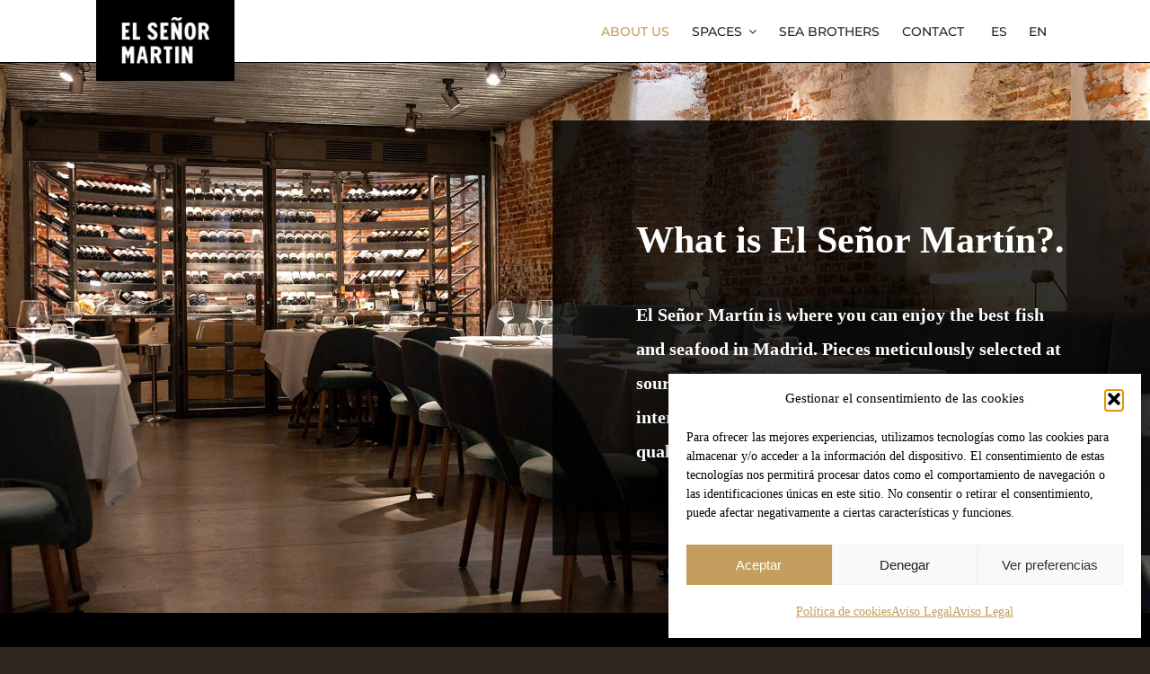

--- FILE ---
content_type: text/css
request_url: https://srmartin.es/wp-content/themes/Avada-Child-Theme/style.css?ver=6.9
body_size: 1445
content:
@charset "UTF-8";
/*
Theme Name: Avada Child
Description: Child theme for Avada theme
Author: ThemeFusion
Author URI: https://theme-fusion.com
Template: Avada
Version: 1.0.1
Text Domain:  Avada
*/
/*COLORES*/
/*ESTILOS SCROLLBAR PERSONALIZADO*/
/* width */
::-webkit-scrollbar {
  width: 12px;
  color: #c59d5f;
}

/* Track */
::-webkit-scrollbar-track {
  background: white;
  border-left: 1px solid #000;
}

/* Handle */
::-webkit-scrollbar-thumb {
  background: #c59d5f;
  border: 1px solid #000;
  -webkit-transition: all 1s ease;
  transition: all 1s ease;
}

/* Handle on hover */
::-webkit-scrollbar-thumb:hover {
  background: #a4824f;
}

/*MENÚ*/
.sr-martin-menu-movil .fusion-menu .menu-item a {
  text-transform: uppercase !important;
}

.sr-martin-menu, .fusion-tb-header {
  height: 70px !important;
}

/*MENU IDIOMA*/
.srmartin-background-position-fixed .fusion-column-wrapper {
  background-attachment: fixed;
  background-size: contain !important;
}

.lang-item-en a span {
  margin-left: -15px;
}

.lang-item-es a span {
  margin-left: 5px;
}

.lang-item-es:after {
  content: "|";
  margin-left: 10px;
  margin-right: 0px;
  line-height: 52px;
}

/*FOOTER*/
.sr-martin-footer-1 .fusion-button-default .fusion-button-text {
  text-overflow: ellipsis !important;
  white-space: nowrap !important;
  overflow: hidden !important;
}

/*LINKS BLOG*/
.srmartin-links a {
  text-decoration: none !important;
}

/*Categories a*/
.fusion-tb-categories a {
  font-weight: 600 !important;
}

/*FORMULARIOS*/
.sib_signup_form p label {
  margin-bottom: 20px !important;
}

.sib_signup_form .sib-default-btn {
  background-color: #c59d5c;
  border: none;
  padding: 15px 25px;
  font-family: "Source Sans Pro";
  font-size: 18px;
  color: #fff;
}

/*Blog interior*/
.post .fusion-post-title {
  margin-top: 90px !important;
  margin-bottom: 40px;
}

.comment-respond {
  margin-bottom: 60px;
}

@media screen and (max-width: 1220px) {
  .fusion-sticky-transition .collapse-enabled.mobile-size-column-absolute:not(.mobile-mode-always-expanded) .awb-menu__main-ul, .fusion-sticky-transition .collapse-enabled.mobile-size-full-absolute:not(.mobile-mode-always-expanded) .awb-menu__main-ul {
    max-height: 100vh !important;
  }
  .sr-martin-menu-movil .lang-item-en, .sr-martin-menu-movil .lang-item-es {
    width: 50% !important;
    float: left;
    padding-top: 20px !important;
  }
  .sr-martin-menu-movil .fusion-tb-header {
    z-index: 9999 !important;
  }
  .sr-martin-menu-movil .fusion-menu {
    margin-top: 7px !important;
    border-top: 1px solid black;
    padding-top: 40px !important;
    overflow: hidden !important;
    scroll-behavior: initial !important;
    z-index: 0 !important;
  }
  .sr-martin-menu-movil .fusion-menu .menu-item a {
    padding: 2px 4% !important;
    font-size: 16px;
  }
  .sr-martin-menu-movil .fusion-menu .menu-item .menu-item a {
    padding: 2px 6% !important;
    font-weight: 300 !important;
    font-size: 14px;
  }
  .sr-martin-menu-movil .fusion-menu .menu-item button::before {
    font-size: 25px !important;
    padding: 2px 60px !important;
  }
}

@media screen and (max-width: 980px) {
  .srmartin-background-position-fixed .fusion-column-wrapper {
    background-size: cover !important;
    background-position: center !important;
  }
  .srmartin-background-position-fixed .fusion-column-wrapper img {
    min-height: 28vh !important;
    max-height: 28vh !important;
  }
  p {
    font-size: 18px !important;
  }
  .fusion-footer-widget-area .sr-martin-footer-1 p, .fusion-footer-widget-area .sr-martin-footer-1 a, .fusion-footer-widget-area .sr-martin-footer-2 p, .fusion-footer-widget-area .sr-martin-footer-2 a {
    font-size: 15px !important;
  }
  .fusion-footer-widget-area .sr-martin-footer-1 .sr-martin-fusion-button-text-reserva, .fusion-footer-widget-area .sr-martin-footer-2 .sr-martin-fusion-button-text-reserva {
    font-size: 13px !important;
  }
  .fusion-footer-widget-area .sr-martin-footer-1 img, .fusion-footer-widget-area .sr-martin-footer-2 img {
    max-width: 165px !important;
  }
  .sr-martin-logos-home .fusion-column-wrapper {
    -webkit-box-orient: horizontal !important;
    -webkit-box-direction: normal !important;
        -ms-flex-direction: row !important;
            flex-direction: row !important;
    -webkit-box-align: center;
        -ms-flex-align: center;
            align-items: center;
    padding: 10px !important;
  }
  .sr-martin-logos-home .fusion-column-wrapper .fusion-imageframe {
    width: 65%;
  }
  .sr-martin-menu-movil .fusion-menu .menu-item a {
    padding: 2px 30px !important;
  }
  .sr-martin-menu-movil .fusion-menu .menu-item .menu-item a {
    padding: 2px 50px !important;
  }
  .sr-martin-menu-movil .fusion-menu .menu-item button::before {
    padding: 2px 30px !important;
  }
}

@media screen and (max-width: 650px) {
  /*MENÚ*/
  .sr-martin-menu, .fusion-tb-header {
    height: 65px !important;
  }
  .sr-martin-menu .sr-martin-logo-header img, .fusion-tb-header .sr-martin-logo-header img {
    min-width: 140px !important;
  }
}
/*# sourceMappingURL=style.css.map */

--- FILE ---
content_type: application/javascript
request_url: https://srmartin.es/wp-content/themes/Avada-Child-Theme/js/srmartin.js?ver=6.9
body_size: 208
content:
// JavaScript Document
jQuery( document ).ready(function() {
    var categorias = "";

    jQuery('.fusion-meta-tb .fusion-tb-categories').each(function() {
        categorias = jQuery(this).html();
        categorias = categorias.replace("Categories: ", "");
        jQuery(this).html(categorias);
    });

});




